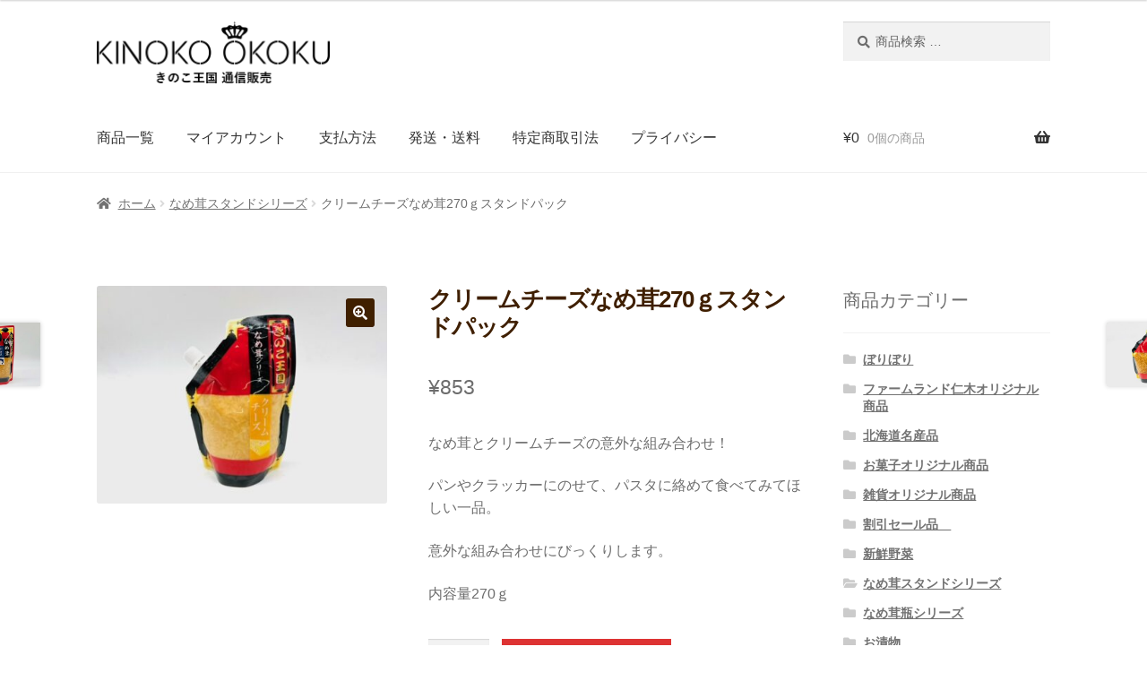

--- FILE ---
content_type: text/html; charset=UTF-8
request_url: https://kinoko-oukoku.net/product/%E3%82%AF%E3%83%AA%E3%83%BC%E3%83%A0%E3%83%81%E3%83%BC%E3%82%BA%E3%81%AA%E3%82%81%E8%8C%B8270%EF%BD%87%E3%82%B9%E3%82%BF%E3%83%B3%E3%83%89%E3%83%91%E3%83%83%E3%82%AF/
body_size: 15033
content:
<!doctype html>
<html lang="ja">
<head>
<meta charset="UTF-8">
<meta name="viewport" content="width=device-width, initial-scale=1, maximum-scale=2.0">
<link rel="icon" type="image/png" href="/favicon.png">
<title>クリームチーズなめ茸270ｇスタンドパック &#8211; きのこ王国 通信販売</title>
<meta name='robots' content='max-image-preview:large' />
<link rel='dns-prefetch' href='//fonts.googleapis.com' />
<link rel='dns-prefetch' href='//s.w.org' />
<link rel="alternate" type="application/rss+xml" title="きのこ王国 通信販売 &raquo; フィード" href="https://kinoko-oukoku.net/feed/" />
<link rel="alternate" type="application/rss+xml" title="きのこ王国 通信販売 &raquo; コメントフィード" href="https://kinoko-oukoku.net/comments/feed/" />
<script>
window._wpemojiSettings = {"baseUrl":"https:\/\/s.w.org\/images\/core\/emoji\/13.1.0\/72x72\/","ext":".png","svgUrl":"https:\/\/s.w.org\/images\/core\/emoji\/13.1.0\/svg\/","svgExt":".svg","source":{"concatemoji":"https:\/\/kinoko-oukoku.net\/wp-includes\/js\/wp-emoji-release.min.js?ver=5.9.10"}};
/*! This file is auto-generated */
!function(e,a,t){var n,r,o,i=a.createElement("canvas"),p=i.getContext&&i.getContext("2d");function s(e,t){var a=String.fromCharCode;p.clearRect(0,0,i.width,i.height),p.fillText(a.apply(this,e),0,0);e=i.toDataURL();return p.clearRect(0,0,i.width,i.height),p.fillText(a.apply(this,t),0,0),e===i.toDataURL()}function c(e){var t=a.createElement("script");t.src=e,t.defer=t.type="text/javascript",a.getElementsByTagName("head")[0].appendChild(t)}for(o=Array("flag","emoji"),t.supports={everything:!0,everythingExceptFlag:!0},r=0;r<o.length;r++)t.supports[o[r]]=function(e){if(!p||!p.fillText)return!1;switch(p.textBaseline="top",p.font="600 32px Arial",e){case"flag":return s([127987,65039,8205,9895,65039],[127987,65039,8203,9895,65039])?!1:!s([55356,56826,55356,56819],[55356,56826,8203,55356,56819])&&!s([55356,57332,56128,56423,56128,56418,56128,56421,56128,56430,56128,56423,56128,56447],[55356,57332,8203,56128,56423,8203,56128,56418,8203,56128,56421,8203,56128,56430,8203,56128,56423,8203,56128,56447]);case"emoji":return!s([10084,65039,8205,55357,56613],[10084,65039,8203,55357,56613])}return!1}(o[r]),t.supports.everything=t.supports.everything&&t.supports[o[r]],"flag"!==o[r]&&(t.supports.everythingExceptFlag=t.supports.everythingExceptFlag&&t.supports[o[r]]);t.supports.everythingExceptFlag=t.supports.everythingExceptFlag&&!t.supports.flag,t.DOMReady=!1,t.readyCallback=function(){t.DOMReady=!0},t.supports.everything||(n=function(){t.readyCallback()},a.addEventListener?(a.addEventListener("DOMContentLoaded",n,!1),e.addEventListener("load",n,!1)):(e.attachEvent("onload",n),a.attachEvent("onreadystatechange",function(){"complete"===a.readyState&&t.readyCallback()})),(n=t.source||{}).concatemoji?c(n.concatemoji):n.wpemoji&&n.twemoji&&(c(n.twemoji),c(n.wpemoji)))}(window,document,window._wpemojiSettings);
</script>
<style>
img.wp-smiley,
img.emoji {
	display: inline !important;
	border: none !important;
	box-shadow: none !important;
	height: 1em !important;
	width: 1em !important;
	margin: 0 0.07em !important;
	vertical-align: -0.1em !important;
	background: none !important;
	padding: 0 !important;
}
</style>
	<link rel='stylesheet' id='wp-block-library-css'  href='https://kinoko-oukoku.net/wp-includes/css/dist/block-library/style.min.css?ver=5.9.10' media='all' />
<style id='wp-block-library-theme-inline-css'>
.wp-block-audio figcaption{color:#555;font-size:13px;text-align:center}.is-dark-theme .wp-block-audio figcaption{color:hsla(0,0%,100%,.65)}.wp-block-code>code{font-family:Menlo,Consolas,monaco,monospace;color:#1e1e1e;padding:.8em 1em;border:1px solid #ddd;border-radius:4px}.wp-block-embed figcaption{color:#555;font-size:13px;text-align:center}.is-dark-theme .wp-block-embed figcaption{color:hsla(0,0%,100%,.65)}.blocks-gallery-caption{color:#555;font-size:13px;text-align:center}.is-dark-theme .blocks-gallery-caption{color:hsla(0,0%,100%,.65)}.wp-block-image figcaption{color:#555;font-size:13px;text-align:center}.is-dark-theme .wp-block-image figcaption{color:hsla(0,0%,100%,.65)}.wp-block-pullquote{border-top:4px solid;border-bottom:4px solid;margin-bottom:1.75em;color:currentColor}.wp-block-pullquote__citation,.wp-block-pullquote cite,.wp-block-pullquote footer{color:currentColor;text-transform:uppercase;font-size:.8125em;font-style:normal}.wp-block-quote{border-left:.25em solid;margin:0 0 1.75em;padding-left:1em}.wp-block-quote cite,.wp-block-quote footer{color:currentColor;font-size:.8125em;position:relative;font-style:normal}.wp-block-quote.has-text-align-right{border-left:none;border-right:.25em solid;padding-left:0;padding-right:1em}.wp-block-quote.has-text-align-center{border:none;padding-left:0}.wp-block-quote.is-large,.wp-block-quote.is-style-large,.wp-block-quote.is-style-plain{border:none}.wp-block-search .wp-block-search__label{font-weight:700}.wp-block-group:where(.has-background){padding:1.25em 2.375em}.wp-block-separator{border:none;border-bottom:2px solid;margin-left:auto;margin-right:auto;opacity:.4}.wp-block-separator:not(.is-style-wide):not(.is-style-dots){width:100px}.wp-block-separator.has-background:not(.is-style-dots){border-bottom:none;height:1px}.wp-block-separator.has-background:not(.is-style-wide):not(.is-style-dots){height:2px}.wp-block-table thead{border-bottom:3px solid}.wp-block-table tfoot{border-top:3px solid}.wp-block-table td,.wp-block-table th{padding:.5em;border:1px solid;word-break:normal}.wp-block-table figcaption{color:#555;font-size:13px;text-align:center}.is-dark-theme .wp-block-table figcaption{color:hsla(0,0%,100%,.65)}.wp-block-video figcaption{color:#555;font-size:13px;text-align:center}.is-dark-theme .wp-block-video figcaption{color:hsla(0,0%,100%,.65)}.wp-block-template-part.has-background{padding:1.25em 2.375em;margin-top:0;margin-bottom:0}
</style>
<link rel='stylesheet' id='wc-block-vendors-style-css'  href='https://kinoko-oukoku.net/wp-content/plugins/woocommerce/packages/woocommerce-blocks/build/vendors-style.css?ver=4.0.0' media='all' />
<link rel='stylesheet' id='wc-block-style-css'  href='https://kinoko-oukoku.net/wp-content/plugins/woocommerce/packages/woocommerce-blocks/build/style.css?ver=4.0.0' media='all' />
<link rel='stylesheet' id='storefront-gutenberg-blocks-css'  href='https://kinoko-oukoku.net/wp-content/themes/kinoko_shop/assets/css/base/gutenberg-blocks.css?ver=3.5.0' media='all' />
<style id='storefront-gutenberg-blocks-inline-css'>

				.wp-block-button__link:not(.has-text-color) {
					color: #ffffff;
				}

				.wp-block-button__link:not(.has-text-color):hover,
				.wp-block-button__link:not(.has-text-color):focus,
				.wp-block-button__link:not(.has-text-color):active {
					color: #ffffff;
				}

				.wp-block-button__link:not(.has-background) {
					background-color: #402000;
				}

				.wp-block-button__link:not(.has-background):hover,
				.wp-block-button__link:not(.has-background):focus,
				.wp-block-button__link:not(.has-background):active {
					border-color: #270700;
					background-color: #270700;
				}

				.wp-block-quote footer,
				.wp-block-quote cite,
				.wp-block-quote__citation {
					color: #6d6d6d;
				}

				.wp-block-pullquote cite,
				.wp-block-pullquote footer,
				.wp-block-pullquote__citation {
					color: #6d6d6d;
				}

				.wp-block-image figcaption {
					color: #6d6d6d;
				}

				.wp-block-separator.is-style-dots::before {
					color: #3f1f00;
				}

				.wp-block-file a.wp-block-file__button {
					color: #ffffff;
					background-color: #402000;
					border-color: #402000;
				}

				.wp-block-file a.wp-block-file__button:hover,
				.wp-block-file a.wp-block-file__button:focus,
				.wp-block-file a.wp-block-file__button:active {
					color: #ffffff;
					background-color: #270700;
				}

				.wp-block-code,
				.wp-block-preformatted pre {
					color: #6d6d6d;
				}

				.wp-block-table:not( .has-background ):not( .is-style-stripes ) tbody tr:nth-child(2n) td {
					background-color: #fdfdfd;
				}

				.wp-block-cover .wp-block-cover__inner-container h1:not(.has-text-color),
				.wp-block-cover .wp-block-cover__inner-container h2:not(.has-text-color),
				.wp-block-cover .wp-block-cover__inner-container h3:not(.has-text-color),
				.wp-block-cover .wp-block-cover__inner-container h4:not(.has-text-color),
				.wp-block-cover .wp-block-cover__inner-container h5:not(.has-text-color),
				.wp-block-cover .wp-block-cover__inner-container h6:not(.has-text-color) {
					color: #000000;
				}

				.wc-block-components-price-slider__range-input-progress,
				.rtl .wc-block-components-price-slider__range-input-progress {
					--range-color: #3f1f00;
				}

				/* Target only IE11 */
				@media all and (-ms-high-contrast: none), (-ms-high-contrast: active) {
					.wc-block-components-price-slider__range-input-progress {
						background: #3f1f00;
					}
				}

				.wc-block-components-button:not(.is-link) {
					background-color: #dd3333;
					color: #ffffff;
				}

				.wc-block-components-button:not(.is-link):hover,
				.wc-block-components-button:not(.is-link):focus,
				.wc-block-components-button:not(.is-link):active {
					background-color: #c41a1a;
					color: #ffffff;
				}

				.wc-block-components-button:not(.is-link):disabled {
					background-color: #dd3333;
					color: #ffffff;
				}

				.wc-block-cart__submit-container {
					background-color: #ffffff;
				}

				.wc-block-cart__submit-container::before {
					color: rgba(220,220,220,0.5);
				}

				.wc-block-components-order-summary-item__quantity {
					background-color: #ffffff;
					border-color: #6d6d6d;
					box-shadow: 0 0 0 2px #ffffff;
					color: #6d6d6d;
				}
			
</style>
<style id='global-styles-inline-css'>
body{--wp--preset--color--black: #000000;--wp--preset--color--cyan-bluish-gray: #abb8c3;--wp--preset--color--white: #ffffff;--wp--preset--color--pale-pink: #f78da7;--wp--preset--color--vivid-red: #cf2e2e;--wp--preset--color--luminous-vivid-orange: #ff6900;--wp--preset--color--luminous-vivid-amber: #fcb900;--wp--preset--color--light-green-cyan: #7bdcb5;--wp--preset--color--vivid-green-cyan: #00d084;--wp--preset--color--pale-cyan-blue: #8ed1fc;--wp--preset--color--vivid-cyan-blue: #0693e3;--wp--preset--color--vivid-purple: #9b51e0;--wp--preset--gradient--vivid-cyan-blue-to-vivid-purple: linear-gradient(135deg,rgba(6,147,227,1) 0%,rgb(155,81,224) 100%);--wp--preset--gradient--light-green-cyan-to-vivid-green-cyan: linear-gradient(135deg,rgb(122,220,180) 0%,rgb(0,208,130) 100%);--wp--preset--gradient--luminous-vivid-amber-to-luminous-vivid-orange: linear-gradient(135deg,rgba(252,185,0,1) 0%,rgba(255,105,0,1) 100%);--wp--preset--gradient--luminous-vivid-orange-to-vivid-red: linear-gradient(135deg,rgba(255,105,0,1) 0%,rgb(207,46,46) 100%);--wp--preset--gradient--very-light-gray-to-cyan-bluish-gray: linear-gradient(135deg,rgb(238,238,238) 0%,rgb(169,184,195) 100%);--wp--preset--gradient--cool-to-warm-spectrum: linear-gradient(135deg,rgb(74,234,220) 0%,rgb(151,120,209) 20%,rgb(207,42,186) 40%,rgb(238,44,130) 60%,rgb(251,105,98) 80%,rgb(254,248,76) 100%);--wp--preset--gradient--blush-light-purple: linear-gradient(135deg,rgb(255,206,236) 0%,rgb(152,150,240) 100%);--wp--preset--gradient--blush-bordeaux: linear-gradient(135deg,rgb(254,205,165) 0%,rgb(254,45,45) 50%,rgb(107,0,62) 100%);--wp--preset--gradient--luminous-dusk: linear-gradient(135deg,rgb(255,203,112) 0%,rgb(199,81,192) 50%,rgb(65,88,208) 100%);--wp--preset--gradient--pale-ocean: linear-gradient(135deg,rgb(255,245,203) 0%,rgb(182,227,212) 50%,rgb(51,167,181) 100%);--wp--preset--gradient--electric-grass: linear-gradient(135deg,rgb(202,248,128) 0%,rgb(113,206,126) 100%);--wp--preset--gradient--midnight: linear-gradient(135deg,rgb(2,3,129) 0%,rgb(40,116,252) 100%);--wp--preset--duotone--dark-grayscale: url('#wp-duotone-dark-grayscale');--wp--preset--duotone--grayscale: url('#wp-duotone-grayscale');--wp--preset--duotone--purple-yellow: url('#wp-duotone-purple-yellow');--wp--preset--duotone--blue-red: url('#wp-duotone-blue-red');--wp--preset--duotone--midnight: url('#wp-duotone-midnight');--wp--preset--duotone--magenta-yellow: url('#wp-duotone-magenta-yellow');--wp--preset--duotone--purple-green: url('#wp-duotone-purple-green');--wp--preset--duotone--blue-orange: url('#wp-duotone-blue-orange');--wp--preset--font-size--small: 14px;--wp--preset--font-size--medium: 23px;--wp--preset--font-size--large: 26px;--wp--preset--font-size--x-large: 42px;--wp--preset--font-size--normal: 16px;--wp--preset--font-size--huge: 37px;}.has-black-color{color: var(--wp--preset--color--black) !important;}.has-cyan-bluish-gray-color{color: var(--wp--preset--color--cyan-bluish-gray) !important;}.has-white-color{color: var(--wp--preset--color--white) !important;}.has-pale-pink-color{color: var(--wp--preset--color--pale-pink) !important;}.has-vivid-red-color{color: var(--wp--preset--color--vivid-red) !important;}.has-luminous-vivid-orange-color{color: var(--wp--preset--color--luminous-vivid-orange) !important;}.has-luminous-vivid-amber-color{color: var(--wp--preset--color--luminous-vivid-amber) !important;}.has-light-green-cyan-color{color: var(--wp--preset--color--light-green-cyan) !important;}.has-vivid-green-cyan-color{color: var(--wp--preset--color--vivid-green-cyan) !important;}.has-pale-cyan-blue-color{color: var(--wp--preset--color--pale-cyan-blue) !important;}.has-vivid-cyan-blue-color{color: var(--wp--preset--color--vivid-cyan-blue) !important;}.has-vivid-purple-color{color: var(--wp--preset--color--vivid-purple) !important;}.has-black-background-color{background-color: var(--wp--preset--color--black) !important;}.has-cyan-bluish-gray-background-color{background-color: var(--wp--preset--color--cyan-bluish-gray) !important;}.has-white-background-color{background-color: var(--wp--preset--color--white) !important;}.has-pale-pink-background-color{background-color: var(--wp--preset--color--pale-pink) !important;}.has-vivid-red-background-color{background-color: var(--wp--preset--color--vivid-red) !important;}.has-luminous-vivid-orange-background-color{background-color: var(--wp--preset--color--luminous-vivid-orange) !important;}.has-luminous-vivid-amber-background-color{background-color: var(--wp--preset--color--luminous-vivid-amber) !important;}.has-light-green-cyan-background-color{background-color: var(--wp--preset--color--light-green-cyan) !important;}.has-vivid-green-cyan-background-color{background-color: var(--wp--preset--color--vivid-green-cyan) !important;}.has-pale-cyan-blue-background-color{background-color: var(--wp--preset--color--pale-cyan-blue) !important;}.has-vivid-cyan-blue-background-color{background-color: var(--wp--preset--color--vivid-cyan-blue) !important;}.has-vivid-purple-background-color{background-color: var(--wp--preset--color--vivid-purple) !important;}.has-black-border-color{border-color: var(--wp--preset--color--black) !important;}.has-cyan-bluish-gray-border-color{border-color: var(--wp--preset--color--cyan-bluish-gray) !important;}.has-white-border-color{border-color: var(--wp--preset--color--white) !important;}.has-pale-pink-border-color{border-color: var(--wp--preset--color--pale-pink) !important;}.has-vivid-red-border-color{border-color: var(--wp--preset--color--vivid-red) !important;}.has-luminous-vivid-orange-border-color{border-color: var(--wp--preset--color--luminous-vivid-orange) !important;}.has-luminous-vivid-amber-border-color{border-color: var(--wp--preset--color--luminous-vivid-amber) !important;}.has-light-green-cyan-border-color{border-color: var(--wp--preset--color--light-green-cyan) !important;}.has-vivid-green-cyan-border-color{border-color: var(--wp--preset--color--vivid-green-cyan) !important;}.has-pale-cyan-blue-border-color{border-color: var(--wp--preset--color--pale-cyan-blue) !important;}.has-vivid-cyan-blue-border-color{border-color: var(--wp--preset--color--vivid-cyan-blue) !important;}.has-vivid-purple-border-color{border-color: var(--wp--preset--color--vivid-purple) !important;}.has-vivid-cyan-blue-to-vivid-purple-gradient-background{background: var(--wp--preset--gradient--vivid-cyan-blue-to-vivid-purple) !important;}.has-light-green-cyan-to-vivid-green-cyan-gradient-background{background: var(--wp--preset--gradient--light-green-cyan-to-vivid-green-cyan) !important;}.has-luminous-vivid-amber-to-luminous-vivid-orange-gradient-background{background: var(--wp--preset--gradient--luminous-vivid-amber-to-luminous-vivid-orange) !important;}.has-luminous-vivid-orange-to-vivid-red-gradient-background{background: var(--wp--preset--gradient--luminous-vivid-orange-to-vivid-red) !important;}.has-very-light-gray-to-cyan-bluish-gray-gradient-background{background: var(--wp--preset--gradient--very-light-gray-to-cyan-bluish-gray) !important;}.has-cool-to-warm-spectrum-gradient-background{background: var(--wp--preset--gradient--cool-to-warm-spectrum) !important;}.has-blush-light-purple-gradient-background{background: var(--wp--preset--gradient--blush-light-purple) !important;}.has-blush-bordeaux-gradient-background{background: var(--wp--preset--gradient--blush-bordeaux) !important;}.has-luminous-dusk-gradient-background{background: var(--wp--preset--gradient--luminous-dusk) !important;}.has-pale-ocean-gradient-background{background: var(--wp--preset--gradient--pale-ocean) !important;}.has-electric-grass-gradient-background{background: var(--wp--preset--gradient--electric-grass) !important;}.has-midnight-gradient-background{background: var(--wp--preset--gradient--midnight) !important;}.has-small-font-size{font-size: var(--wp--preset--font-size--small) !important;}.has-medium-font-size{font-size: var(--wp--preset--font-size--medium) !important;}.has-large-font-size{font-size: var(--wp--preset--font-size--large) !important;}.has-x-large-font-size{font-size: var(--wp--preset--font-size--x-large) !important;}
</style>
<link rel='stylesheet' id='contact-form-7-css'  href='https://kinoko-oukoku.net/wp-content/plugins/contact-form-7/includes/css/styles.css?ver=5.5.2' media='all' />
<link rel='stylesheet' id='photoswipe-css'  href='https://kinoko-oukoku.net/wp-content/plugins/woocommerce/assets/css/photoswipe/photoswipe.min.css?ver=4.9.0' media='all' />
<link rel='stylesheet' id='photoswipe-default-skin-css'  href='https://kinoko-oukoku.net/wp-content/plugins/woocommerce/assets/css/photoswipe/default-skin/default-skin.min.css?ver=4.9.0' media='all' />
<style id='woocommerce-inline-inline-css'>
.woocommerce form .form-row .required { visibility: visible; }
</style>
<link rel='stylesheet' id='wc-gateway-linepay-smart-payment-buttons-css'  href='https://kinoko-oukoku.net/wp-content/plugins/woocommerce-for-japan/assets/css/linepay_button.css?ver=5.9.10' media='all' />
<link rel='stylesheet' id='storefront-style-css'  href='https://kinoko-oukoku.net/wp-content/themes/kinoko_shop/style.css?ver=3.5.0' media='all' />
<style id='storefront-style-inline-css'>

			.main-navigation ul li a,
			.site-title a,
			ul.menu li a,
			.site-branding h1 a,
			button.menu-toggle,
			button.menu-toggle:hover,
			.handheld-navigation .dropdown-toggle {
				color: #333333;
			}

			button.menu-toggle,
			button.menu-toggle:hover {
				border-color: #333333;
			}

			.main-navigation ul li a:hover,
			.main-navigation ul li:hover > a,
			.site-title a:hover,
			.site-header ul.menu li.current-menu-item > a {
				color: #747474;
			}

			table:not( .has-background ) th {
				background-color: #f8f8f8;
			}

			table:not( .has-background ) tbody td {
				background-color: #fdfdfd;
			}

			table:not( .has-background ) tbody tr:nth-child(2n) td,
			fieldset,
			fieldset legend {
				background-color: #fbfbfb;
			}

			.site-header,
			.secondary-navigation ul ul,
			.main-navigation ul.menu > li.menu-item-has-children:after,
			.secondary-navigation ul.menu ul,
			.storefront-handheld-footer-bar,
			.storefront-handheld-footer-bar ul li > a,
			.storefront-handheld-footer-bar ul li.search .site-search,
			button.menu-toggle,
			button.menu-toggle:hover {
				background-color: #ffffff;
			}

			p.site-description,
			.site-header,
			.storefront-handheld-footer-bar {
				color: #404040;
			}

			button.menu-toggle:after,
			button.menu-toggle:before,
			button.menu-toggle span:before {
				background-color: #333333;
			}

			h1, h2, h3, h4, h5, h6, .wc-block-grid__product-title {
				color: #3f1f00;
			}

			.widget h1 {
				border-bottom-color: #3f1f00;
			}

			body,
			.secondary-navigation a {
				color: #6d6d6d;
			}

			.widget-area .widget a,
			.hentry .entry-header .posted-on a,
			.hentry .entry-header .post-author a,
			.hentry .entry-header .post-comments a,
			.hentry .entry-header .byline a {
				color: #727272;
			}

			a {
				color: #3f1f00;
			}

			a:focus,
			button:focus,
			.button.alt:focus,
			input:focus,
			textarea:focus,
			input[type="button"]:focus,
			input[type="reset"]:focus,
			input[type="submit"]:focus,
			input[type="email"]:focus,
			input[type="tel"]:focus,
			input[type="url"]:focus,
			input[type="password"]:focus,
			input[type="search"]:focus {
				outline-color: #3f1f00;
			}

			button, input[type="button"], input[type="reset"], input[type="submit"], .button, .widget a.button {
				background-color: #402000;
				border-color: #402000;
				color: #ffffff;
			}

			button:hover, input[type="button"]:hover, input[type="reset"]:hover, input[type="submit"]:hover, .button:hover, .widget a.button:hover {
				background-color: #270700;
				border-color: #270700;
				color: #ffffff;
			}

			button.alt, input[type="button"].alt, input[type="reset"].alt, input[type="submit"].alt, .button.alt, .widget-area .widget a.button.alt {
				background-color: #dd3333;
				border-color: #dd3333;
				color: #ffffff;
			}

			button.alt:hover, input[type="button"].alt:hover, input[type="reset"].alt:hover, input[type="submit"].alt:hover, .button.alt:hover, .widget-area .widget a.button.alt:hover {
				background-color: #c41a1a;
				border-color: #c41a1a;
				color: #ffffff;
			}

			.pagination .page-numbers li .page-numbers.current {
				background-color: #e6e6e6;
				color: #636363;
			}

			#comments .comment-list .comment-content .comment-text {
				background-color: #f8f8f8;
			}

			.site-footer {
				background-color: #402000;
				color: #ffffff;
			}

			.site-footer a:not(.button):not(.components-button) {
				color: #ffffff;
			}

			.site-footer .storefront-handheld-footer-bar a:not(.button):not(.components-button) {
				color: #333333;
			}

			.site-footer h1, .site-footer h2, .site-footer h3, .site-footer h4, .site-footer h5, .site-footer h6, .site-footer .widget .widget-title, .site-footer .widget .widgettitle {
				color: #ffffff;
			}

			.page-template-template-homepage.has-post-thumbnail .type-page.has-post-thumbnail .entry-title {
				color: #000000;
			}

			.page-template-template-homepage.has-post-thumbnail .type-page.has-post-thumbnail .entry-content {
				color: #000000;
			}

			@media screen and ( min-width: 768px ) {
				.secondary-navigation ul.menu a:hover {
					color: #595959;
				}

				.secondary-navigation ul.menu a {
					color: #404040;
				}

				.main-navigation ul.menu ul.sub-menu,
				.main-navigation ul.nav-menu ul.children {
					background-color: #f0f0f0;
				}

				.site-header {
					border-bottom-color: #f0f0f0;
				}
			}
</style>
<link rel='stylesheet' id='storefront-icons-css'  href='https://kinoko-oukoku.net/wp-content/themes/kinoko_shop/assets/css/base/icons.css?ver=3.5.0' media='all' />
<link rel='stylesheet' id='storefront-fonts-css'  href='https://fonts.googleapis.com/css?family=Source+Sans+Pro%3A400%2C300%2C300italic%2C400italic%2C600%2C700%2C900&#038;subset=latin%2Clatin-ext&#038;ver=3.5.0' media='all' />
<link rel='stylesheet' id='storefront-woocommerce-style-css'  href='https://kinoko-oukoku.net/wp-content/themes/kinoko_shop/assets/css/woocommerce/woocommerce.css?ver=3.5.0' media='all' />
<style id='storefront-woocommerce-style-inline-css'>

			a.cart-contents,
			.site-header-cart .widget_shopping_cart a {
				color: #333333;
			}

			a.cart-contents:hover,
			.site-header-cart .widget_shopping_cart a:hover,
			.site-header-cart:hover > li > a {
				color: #747474;
			}

			table.cart td.product-remove,
			table.cart td.actions {
				border-top-color: #ffffff;
			}

			.storefront-handheld-footer-bar ul li.cart .count {
				background-color: #333333;
				color: #ffffff;
				border-color: #ffffff;
			}

			.woocommerce-tabs ul.tabs li.active a,
			ul.products li.product .price,
			.onsale,
			.wc-block-grid__product-onsale,
			.widget_search form:before,
			.widget_product_search form:before {
				color: #6d6d6d;
			}

			.woocommerce-breadcrumb a,
			a.woocommerce-review-link,
			.product_meta a {
				color: #727272;
			}

			.wc-block-grid__product-onsale,
			.onsale {
				border-color: #6d6d6d;
			}

			.star-rating span:before,
			.quantity .plus, .quantity .minus,
			p.stars a:hover:after,
			p.stars a:after,
			.star-rating span:before,
			#payment .payment_methods li input[type=radio]:first-child:checked+label:before {
				color: #3f1f00;
			}

			.widget_price_filter .ui-slider .ui-slider-range,
			.widget_price_filter .ui-slider .ui-slider-handle {
				background-color: #3f1f00;
			}

			.order_details {
				background-color: #f8f8f8;
			}

			.order_details > li {
				border-bottom: 1px dotted #e3e3e3;
			}

			.order_details:before,
			.order_details:after {
				background: -webkit-linear-gradient(transparent 0,transparent 0),-webkit-linear-gradient(135deg,#f8f8f8 33.33%,transparent 33.33%),-webkit-linear-gradient(45deg,#f8f8f8 33.33%,transparent 33.33%)
			}

			#order_review {
				background-color: #ffffff;
			}

			#payment .payment_methods > li .payment_box,
			#payment .place-order {
				background-color: #fafafa;
			}

			#payment .payment_methods > li:not(.woocommerce-notice) {
				background-color: #f5f5f5;
			}

			#payment .payment_methods > li:not(.woocommerce-notice):hover {
				background-color: #f0f0f0;
			}

			.woocommerce-pagination .page-numbers li .page-numbers.current {
				background-color: #e6e6e6;
				color: #636363;
			}

			.wc-block-grid__product-onsale,
			.onsale,
			.woocommerce-pagination .page-numbers li .page-numbers:not(.current) {
				color: #6d6d6d;
			}

			p.stars a:before,
			p.stars a:hover~a:before,
			p.stars.selected a.active~a:before {
				color: #6d6d6d;
			}

			p.stars.selected a.active:before,
			p.stars:hover a:before,
			p.stars.selected a:not(.active):before,
			p.stars.selected a.active:before {
				color: #3f1f00;
			}

			.single-product div.product .woocommerce-product-gallery .woocommerce-product-gallery__trigger {
				background-color: #402000;
				color: #ffffff;
			}

			.single-product div.product .woocommerce-product-gallery .woocommerce-product-gallery__trigger:hover {
				background-color: #270700;
				border-color: #270700;
				color: #ffffff;
			}

			.button.added_to_cart:focus,
			.button.wc-forward:focus {
				outline-color: #3f1f00;
			}

			.added_to_cart,
			.site-header-cart .widget_shopping_cart a.button,
			.wc-block-grid__products .wc-block-grid__product .wp-block-button__link {
				background-color: #402000;
				border-color: #402000;
				color: #ffffff;
			}

			.added_to_cart:hover,
			.site-header-cart .widget_shopping_cart a.button:hover,
			.wc-block-grid__products .wc-block-grid__product .wp-block-button__link:hover {
				background-color: #270700;
				border-color: #270700;
				color: #ffffff;
			}

			.added_to_cart.alt, .added_to_cart, .widget a.button.checkout {
				background-color: #dd3333;
				border-color: #dd3333;
				color: #ffffff;
			}

			.added_to_cart.alt:hover, .added_to_cart:hover, .widget a.button.checkout:hover {
				background-color: #c41a1a;
				border-color: #c41a1a;
				color: #ffffff;
			}

			.button.loading {
				color: #402000;
			}

			.button.loading:hover {
				background-color: #402000;
			}

			.button.loading:after {
				color: #ffffff;
			}

			@media screen and ( min-width: 768px ) {
				.site-header-cart .widget_shopping_cart,
				.site-header .product_list_widget li .quantity {
					color: #404040;
				}

				.site-header-cart .widget_shopping_cart .buttons,
				.site-header-cart .widget_shopping_cart .total {
					background-color: #f5f5f5;
				}

				.site-header-cart .widget_shopping_cart {
					background-color: #f0f0f0;
				}
			}
				.storefront-product-pagination a {
					color: #6d6d6d;
					background-color: #ffffff;
				}
				.storefront-sticky-add-to-cart {
					color: #6d6d6d;
					background-color: #ffffff;
				}

				.storefront-sticky-add-to-cart a:not(.button) {
					color: #333333;
				}
</style>
<script src='https://kinoko-oukoku.net/wp-includes/js/jquery/jquery.min.js?ver=3.6.0' id='jquery-core-js'></script>
<script src='https://kinoko-oukoku.net/wp-includes/js/jquery/jquery-migrate.min.js?ver=3.3.2' id='jquery-migrate-js'></script>
<script id='cf7pp-redirect_method-js-extra'>
var ajax_object_cf7pp = {"ajax_url":"https:\/\/kinoko-oukoku.net\/wp-admin\/admin-ajax.php","forms":"[\"926|stripe\",\"908|stripe\",\"866|stripe\",\"833|stripe\",\"825|paypal\",\"787|stripe\"]","path_paypal":"https:\/\/kinoko-oukoku.net\/?cf7pp_paypal_redirect=","path_stripe":"https:\/\/kinoko-oukoku.net\/?cf7pp_stripe_redirect=","method":"1"};
</script>
<script src='https://kinoko-oukoku.net/wp-content/plugins/contact-form-7-paypal-add-on/assets/js/redirect_method.js?ver=1.8.3' id='cf7pp-redirect_method-js'></script>
<link rel="https://api.w.org/" href="https://kinoko-oukoku.net/wp-json/" /><link rel="alternate" type="application/json" href="https://kinoko-oukoku.net/wp-json/wp/v2/product/3734" /><link rel="EditURI" type="application/rsd+xml" title="RSD" href="https://kinoko-oukoku.net/xmlrpc.php?rsd" />
<link rel="wlwmanifest" type="application/wlwmanifest+xml" href="https://kinoko-oukoku.net/wp-includes/wlwmanifest.xml" /> 
<meta name="generator" content="WordPress 5.9.10" />
<meta name="generator" content="WooCommerce 4.9.0" />
<link rel="canonical" href="https://kinoko-oukoku.net/product/%e3%82%af%e3%83%aa%e3%83%bc%e3%83%a0%e3%83%81%e3%83%bc%e3%82%ba%e3%81%aa%e3%82%81%e8%8c%b8270%ef%bd%87%e3%82%b9%e3%82%bf%e3%83%b3%e3%83%89%e3%83%91%e3%83%83%e3%82%af/" />
<link rel='shortlink' href='https://kinoko-oukoku.net/?p=3734' />
<link rel="alternate" type="application/json+oembed" href="https://kinoko-oukoku.net/wp-json/oembed/1.0/embed?url=https%3A%2F%2Fkinoko-oukoku.net%2Fproduct%2F%25e3%2582%25af%25e3%2583%25aa%25e3%2583%25bc%25e3%2583%25a0%25e3%2583%2581%25e3%2583%25bc%25e3%2582%25ba%25e3%2581%25aa%25e3%2582%2581%25e8%258c%25b8270%25ef%25bd%2587%25e3%2582%25b9%25e3%2582%25bf%25e3%2583%25b3%25e3%2583%2589%25e3%2583%2591%25e3%2583%2583%25e3%2582%25af%2F" />
<link rel="alternate" type="text/xml+oembed" href="https://kinoko-oukoku.net/wp-json/oembed/1.0/embed?url=https%3A%2F%2Fkinoko-oukoku.net%2Fproduct%2F%25e3%2582%25af%25e3%2583%25aa%25e3%2583%25bc%25e3%2583%25a0%25e3%2583%2581%25e3%2583%25bc%25e3%2582%25ba%25e3%2581%25aa%25e3%2582%2581%25e8%258c%25b8270%25ef%25bd%2587%25e3%2582%25b9%25e3%2582%25bf%25e3%2583%25b3%25e3%2583%2589%25e3%2583%2591%25e3%2583%2583%25e3%2582%25af%2F&#038;format=xml" />
	<noscript><style>.woocommerce-product-gallery{ opacity: 1 !important; }</style></noscript>
	
<link type="text/css" rel="stylesheet" href="https://kinoko-oukoku.net/wp-content/themes/kinoko_shop/custom.css">

<!-- Global site tag (gtag.js) - Google Analytics -->
<script async src="https://www.googletagmanager.com/gtag/js?id=UA-194791821-1"></script>
<script>
window.dataLayer = window.dataLayer || [];
function gtag(){dataLayer.push(arguments);}
gtag('js', new Date());
gtag('config', 'UA-194791821-1');
</script>

</head>

<body class="product-template-default single single-product postid-3734 wp-custom-logo wp-embed-responsive theme-kinoko_shop woocommerce woocommerce-page woocommerce-no-js storefront-align-wide right-sidebar woocommerce-active">

<svg xmlns="http://www.w3.org/2000/svg" viewBox="0 0 0 0" width="0" height="0" focusable="false" role="none" style="visibility: hidden; position: absolute; left: -9999px; overflow: hidden;" ><defs><filter id="wp-duotone-dark-grayscale"><feColorMatrix color-interpolation-filters="sRGB" type="matrix" values=" .299 .587 .114 0 0 .299 .587 .114 0 0 .299 .587 .114 0 0 .299 .587 .114 0 0 " /><feComponentTransfer color-interpolation-filters="sRGB" ><feFuncR type="table" tableValues="0 0.49803921568627" /><feFuncG type="table" tableValues="0 0.49803921568627" /><feFuncB type="table" tableValues="0 0.49803921568627" /><feFuncA type="table" tableValues="1 1" /></feComponentTransfer><feComposite in2="SourceGraphic" operator="in" /></filter></defs></svg><svg xmlns="http://www.w3.org/2000/svg" viewBox="0 0 0 0" width="0" height="0" focusable="false" role="none" style="visibility: hidden; position: absolute; left: -9999px; overflow: hidden;" ><defs><filter id="wp-duotone-grayscale"><feColorMatrix color-interpolation-filters="sRGB" type="matrix" values=" .299 .587 .114 0 0 .299 .587 .114 0 0 .299 .587 .114 0 0 .299 .587 .114 0 0 " /><feComponentTransfer color-interpolation-filters="sRGB" ><feFuncR type="table" tableValues="0 1" /><feFuncG type="table" tableValues="0 1" /><feFuncB type="table" tableValues="0 1" /><feFuncA type="table" tableValues="1 1" /></feComponentTransfer><feComposite in2="SourceGraphic" operator="in" /></filter></defs></svg><svg xmlns="http://www.w3.org/2000/svg" viewBox="0 0 0 0" width="0" height="0" focusable="false" role="none" style="visibility: hidden; position: absolute; left: -9999px; overflow: hidden;" ><defs><filter id="wp-duotone-purple-yellow"><feColorMatrix color-interpolation-filters="sRGB" type="matrix" values=" .299 .587 .114 0 0 .299 .587 .114 0 0 .299 .587 .114 0 0 .299 .587 .114 0 0 " /><feComponentTransfer color-interpolation-filters="sRGB" ><feFuncR type="table" tableValues="0.54901960784314 0.98823529411765" /><feFuncG type="table" tableValues="0 1" /><feFuncB type="table" tableValues="0.71764705882353 0.25490196078431" /><feFuncA type="table" tableValues="1 1" /></feComponentTransfer><feComposite in2="SourceGraphic" operator="in" /></filter></defs></svg><svg xmlns="http://www.w3.org/2000/svg" viewBox="0 0 0 0" width="0" height="0" focusable="false" role="none" style="visibility: hidden; position: absolute; left: -9999px; overflow: hidden;" ><defs><filter id="wp-duotone-blue-red"><feColorMatrix color-interpolation-filters="sRGB" type="matrix" values=" .299 .587 .114 0 0 .299 .587 .114 0 0 .299 .587 .114 0 0 .299 .587 .114 0 0 " /><feComponentTransfer color-interpolation-filters="sRGB" ><feFuncR type="table" tableValues="0 1" /><feFuncG type="table" tableValues="0 0.27843137254902" /><feFuncB type="table" tableValues="0.5921568627451 0.27843137254902" /><feFuncA type="table" tableValues="1 1" /></feComponentTransfer><feComposite in2="SourceGraphic" operator="in" /></filter></defs></svg><svg xmlns="http://www.w3.org/2000/svg" viewBox="0 0 0 0" width="0" height="0" focusable="false" role="none" style="visibility: hidden; position: absolute; left: -9999px; overflow: hidden;" ><defs><filter id="wp-duotone-midnight"><feColorMatrix color-interpolation-filters="sRGB" type="matrix" values=" .299 .587 .114 0 0 .299 .587 .114 0 0 .299 .587 .114 0 0 .299 .587 .114 0 0 " /><feComponentTransfer color-interpolation-filters="sRGB" ><feFuncR type="table" tableValues="0 0" /><feFuncG type="table" tableValues="0 0.64705882352941" /><feFuncB type="table" tableValues="0 1" /><feFuncA type="table" tableValues="1 1" /></feComponentTransfer><feComposite in2="SourceGraphic" operator="in" /></filter></defs></svg><svg xmlns="http://www.w3.org/2000/svg" viewBox="0 0 0 0" width="0" height="0" focusable="false" role="none" style="visibility: hidden; position: absolute; left: -9999px; overflow: hidden;" ><defs><filter id="wp-duotone-magenta-yellow"><feColorMatrix color-interpolation-filters="sRGB" type="matrix" values=" .299 .587 .114 0 0 .299 .587 .114 0 0 .299 .587 .114 0 0 .299 .587 .114 0 0 " /><feComponentTransfer color-interpolation-filters="sRGB" ><feFuncR type="table" tableValues="0.78039215686275 1" /><feFuncG type="table" tableValues="0 0.94901960784314" /><feFuncB type="table" tableValues="0.35294117647059 0.47058823529412" /><feFuncA type="table" tableValues="1 1" /></feComponentTransfer><feComposite in2="SourceGraphic" operator="in" /></filter></defs></svg><svg xmlns="http://www.w3.org/2000/svg" viewBox="0 0 0 0" width="0" height="0" focusable="false" role="none" style="visibility: hidden; position: absolute; left: -9999px; overflow: hidden;" ><defs><filter id="wp-duotone-purple-green"><feColorMatrix color-interpolation-filters="sRGB" type="matrix" values=" .299 .587 .114 0 0 .299 .587 .114 0 0 .299 .587 .114 0 0 .299 .587 .114 0 0 " /><feComponentTransfer color-interpolation-filters="sRGB" ><feFuncR type="table" tableValues="0.65098039215686 0.40392156862745" /><feFuncG type="table" tableValues="0 1" /><feFuncB type="table" tableValues="0.44705882352941 0.4" /><feFuncA type="table" tableValues="1 1" /></feComponentTransfer><feComposite in2="SourceGraphic" operator="in" /></filter></defs></svg><svg xmlns="http://www.w3.org/2000/svg" viewBox="0 0 0 0" width="0" height="0" focusable="false" role="none" style="visibility: hidden; position: absolute; left: -9999px; overflow: hidden;" ><defs><filter id="wp-duotone-blue-orange"><feColorMatrix color-interpolation-filters="sRGB" type="matrix" values=" .299 .587 .114 0 0 .299 .587 .114 0 0 .299 .587 .114 0 0 .299 .587 .114 0 0 " /><feComponentTransfer color-interpolation-filters="sRGB" ><feFuncR type="table" tableValues="0.098039215686275 1" /><feFuncG type="table" tableValues="0 0.66274509803922" /><feFuncB type="table" tableValues="0.84705882352941 0.41960784313725" /><feFuncA type="table" tableValues="1 1" /></feComponentTransfer><feComposite in2="SourceGraphic" operator="in" /></filter></defs></svg>

<div id="page" class="hfeed site">
	
	<header id="masthead" class="site-header" role="banner" style="">

		<div class="col-full">		<a class="skip-link screen-reader-text" href="#site-navigation">ナビゲーションへスキップ</a>
		<a class="skip-link screen-reader-text" href="#content">コンテンツへスキップ</a>
				<div class="site-branding">
			<a href="https://kinoko-oukoku.net/" class="custom-logo-link" rel="home"><img width="258" height="68" src="https://kinoko-oukoku.net/wp-content/uploads/2021/01/shop-logo-bk.png" class="custom-logo" alt="きのこ王国 通信販売" /></a>		</div>
					<div class="site-search">
				<div class="widget woocommerce widget_product_search"><form role="search" method="get" class="woocommerce-product-search" action="https://kinoko-oukoku.net/">
	<label class="screen-reader-text" for="woocommerce-product-search-field-0">検索対象:</label>
	<input type="search" id="woocommerce-product-search-field-0" class="search-field" placeholder="商品検索 &hellip;" value="" name="s" />
	<button type="submit" value="検索">検索</button>
	<input type="hidden" name="post_type" value="product" />
</form>
</div>			</div>
			</div><div class="storefront-primary-navigation"><div class="col-full">		<nav id="site-navigation" class="main-navigation" role="navigation" aria-label="メインナビゲーション">
		<button class="menu-toggle" aria-controls="site-navigation" aria-expanded="false"><span>メニュー</span></button>
			<div class="primary-navigation"><ul id="menu-%e3%83%98%e3%83%83%e3%83%80%e3%83%bc%e3%83%a1%e3%83%8b%e3%83%a5%e3%83%bc" class="menu"><li id="menu-item-103" class="menu-item menu-item-type-post_type menu-item-object-page current_page_parent menu-item-103"><a href="https://kinoko-oukoku.net/shop/">商品一覧</a></li>
<li id="menu-item-1667" class="menu-item menu-item-type-post_type menu-item-object-page menu-item-1667"><a href="https://kinoko-oukoku.net/my-account/">マイアカウント</a></li>
<li id="menu-item-162" class="menu-item menu-item-type-post_type menu-item-object-page menu-item-162"><a href="https://kinoko-oukoku.net/%e6%94%af%e6%89%95%e6%96%b9%e6%b3%95/">支払方法</a></li>
<li id="menu-item-160" class="menu-item menu-item-type-post_type menu-item-object-page menu-item-160"><a href="https://kinoko-oukoku.net/%e7%99%ba%e9%80%81%e3%83%bb%e9%80%81%e6%96%99/">発送・送料</a></li>
<li id="menu-item-161" class="menu-item menu-item-type-post_type menu-item-object-page menu-item-161"><a href="https://kinoko-oukoku.net/%e7%89%b9%e5%ae%9a%e5%95%86%e5%8f%96%e5%bc%95%e6%b3%95%e3%81%ab%e5%9f%ba%e3%81%a5%e3%81%8f%e8%a1%a8%e7%a4%ba/">特定商取引法</a></li>
<li id="menu-item-1027" class="menu-item menu-item-type-post_type menu-item-object-page menu-item-privacy-policy menu-item-1027"><a href="https://kinoko-oukoku.net/privacy-policy/">プライバシー</a></li>
</ul></div><div class="handheld-navigation"><ul id="menu-%e3%82%b9%e3%83%9e%e3%83%9b%e3%83%a1%e3%83%8b%e3%83%a5%e3%83%bc" class="menu"><li id="menu-item-169" class="menu-item menu-item-type-post_type menu-item-object-page current_page_parent menu-item-169"><a href="https://kinoko-oukoku.net/shop/">商品一覧</a></li>
<li id="menu-item-170" class="menu-item menu-item-type-post_type menu-item-object-page menu-item-170"><a href="https://kinoko-oukoku.net/%e6%94%af%e6%89%95%e6%96%b9%e6%b3%95/">支払方法</a></li>
<li id="menu-item-171" class="menu-item menu-item-type-post_type menu-item-object-page menu-item-171"><a href="https://kinoko-oukoku.net/%e7%99%ba%e9%80%81%e3%83%bb%e9%80%81%e6%96%99/">発送・送料</a></li>
<li id="menu-item-172" class="menu-item menu-item-type-post_type menu-item-object-page menu-item-172"><a href="https://kinoko-oukoku.net/%e7%89%b9%e5%ae%9a%e5%95%86%e5%8f%96%e5%bc%95%e6%b3%95%e3%81%ab%e5%9f%ba%e3%81%a5%e3%81%8f%e8%a1%a8%e7%a4%ba/">特定商取引法に基づく表示</a></li>
<li id="menu-item-1028" class="menu-item menu-item-type-post_type menu-item-object-page menu-item-privacy-policy menu-item-1028"><a href="https://kinoko-oukoku.net/privacy-policy/">プライバシーポリシー</a></li>
<li id="menu-item-173" class="menu-item menu-item-type-post_type menu-item-object-page menu-item-173"><a href="https://kinoko-oukoku.net/my-account/">マイアカウント</a></li>
<li id="menu-item-174" class="menu-item menu-item-type-post_type menu-item-object-page menu-item-174"><a href="https://kinoko-oukoku.net/cart/">カート</a></li>
<li id="menu-item-175" class="menu-item menu-item-type-post_type menu-item-object-page menu-item-175"><a href="https://kinoko-oukoku.net/checkout/">支払い</a></li>
</ul></div>		</nav><!-- #site-navigation -->
				<ul id="site-header-cart" class="site-header-cart menu">
			<li class="">
							<a class="cart-contents" href="https://kinoko-oukoku.net/cart/" title="お買い物カゴを表示">
								<span class="woocommerce-Price-amount amount"><span class="woocommerce-Price-currencySymbol">&yen;</span>0</span> <span class="count">0個の商品</span>
			</a>
					</li>
			<li>
				<div class="widget woocommerce widget_shopping_cart"><div class="widget_shopping_cart_content"></div></div>			</li>
		</ul>
			</div></div>
	</header><!-- #masthead -->

	<div class="storefront-breadcrumb"><div class="col-full"><nav class="woocommerce-breadcrumb"><a href="https://kinoko-oukoku.net">ホーム</a><span class="breadcrumb-separator"> / </span><a href="https://kinoko-oukoku.net/product-category/%e3%81%aa%e3%82%81%e8%8c%b8%e3%82%b9%e3%82%bf%e3%83%b3%e3%83%89%e3%82%b7%e3%83%aa%e3%83%bc%e3%82%ba/">なめ茸スタンドシリーズ</a><span class="breadcrumb-separator"> / </span>クリームチーズなめ茸270ｇスタンドパック</nav></div></div>
	<div id="content" class="site-content" tabindex="-1">
		<div class="col-full">

		<div class="woocommerce"></div>
			<div id="primary" class="content-area">
			<main id="main" class="site-main" role="main">
		
					
			<div class="woocommerce-notices-wrapper"></div><div id="product-3734" class="product type-product post-3734 status-publish first instock product_cat-53 product_cat-15 has-post-thumbnail featured taxable shipping-taxable purchasable product-type-simple">

	<div class="woocommerce-product-gallery woocommerce-product-gallery--with-images woocommerce-product-gallery--columns-4 images" data-columns="4" style="opacity: 0; transition: opacity .25s ease-in-out;">
	<figure class="woocommerce-product-gallery__wrapper">
		<div data-thumb="https://kinoko-oukoku.net/wp-content/uploads/2023/06/image6-e1688002854901-100x100.jpeg" data-thumb-alt="" class="woocommerce-product-gallery__image"><a href="https://kinoko-oukoku.net/wp-content/uploads/2023/06/image6-e1761911264490.jpeg"><img width="416" height="312" src="https://kinoko-oukoku.net/wp-content/uploads/2023/06/image6-416x312.jpeg" class="wp-post-image" alt="" loading="lazy" title="image6" data-caption="" data-src="https://kinoko-oukoku.net/wp-content/uploads/2023/06/image6-e1761911264490.jpeg" data-large_image="https://kinoko-oukoku.net/wp-content/uploads/2023/06/image6-e1761911264490.jpeg" data-large_image_width="340" data-large_image_height="255" srcset="https://kinoko-oukoku.net/wp-content/uploads/2023/06/image6-416x312.jpeg 416w, https://kinoko-oukoku.net/wp-content/uploads/2023/06/image6-e1688002854901-300x225.jpeg 300w, https://kinoko-oukoku.net/wp-content/uploads/2023/06/image6-e1761911264490.jpeg 340w" sizes="(max-width: 416px) 100vw, 416px" /></a></div>	</figure>
</div>

	<div class="summary entry-summary">
		<h1 class="product_title entry-title">クリームチーズなめ茸270ｇスタンドパック</h1><p class="price"><span class="woocommerce-Price-amount amount"><bdi><span class="woocommerce-Price-currencySymbol">&yen;</span>853</bdi></span></p>
<div class="woocommerce-product-details__short-description">
	<p>なめ茸とクリームチーズの意外な組み合わせ！</p>
<p>パンやクラッカーにのせて、パスタに絡めて食べてみてほしい一品。</p>
<p>意外な組み合わせにびっくりします。</p>
<p>内容量270ｇ</p>
</div>

	
	<form class="cart" action="https://kinoko-oukoku.net/product/%e3%82%af%e3%83%aa%e3%83%bc%e3%83%a0%e3%83%81%e3%83%bc%e3%82%ba%e3%81%aa%e3%82%81%e8%8c%b8270%ef%bd%87%e3%82%b9%e3%82%bf%e3%83%b3%e3%83%89%e3%83%91%e3%83%83%e3%82%af/" method="post" enctype='multipart/form-data'>
		
			<div class="quantity">
				<label class="screen-reader-text" for="quantity_697a7f862c2c1">クリームチーズなめ茸270ｇスタンドパック個</label>
		<input
			type="number"
			id="quantity_697a7f862c2c1"
			class="input-text qty text"
			step="1"
			min="1"
			max=""
			name="quantity"
			value="1"
			title="数"
			size="4"
			placeholder=""
			inputmode="numeric" />
			</div>
	
		<button type="submit" name="add-to-cart" value="3734" class="single_add_to_cart_button button alt">お買い物カゴに追加</button>

			</form>

	
<div class="product_meta">

	
	
	<span class="posted_in">カテゴリー: <a href="https://kinoko-oukoku.net/product-category/%e3%81%aa%e3%82%81%e8%8c%b8%e3%82%b9%e3%82%bf%e3%83%b3%e3%83%89%e3%82%b7%e3%83%aa%e3%83%bc%e3%82%ba/" rel="tag">なめ茸スタンドシリーズ</a>, <a href="https://kinoko-oukoku.net/product-category/%e5%85%a8%e3%82%ab%e3%83%86%e3%82%b4%e3%83%aa/" rel="tag">全カテゴリ</a></span>
	
	
</div>
	</div>

	
	<div class="woocommerce-tabs wc-tabs-wrapper">
		<ul class="tabs wc-tabs" role="tablist">
							<li class="additional_information_tab" id="tab-title-additional_information" role="tab" aria-controls="tab-additional_information">
					<a href="#tab-additional_information">
						追加情報					</a>
				</li>
					</ul>
					<div class="woocommerce-Tabs-panel woocommerce-Tabs-panel--additional_information panel entry-content wc-tab" id="tab-additional_information" role="tabpanel" aria-labelledby="tab-title-additional_information">
				
	<h2>追加情報</h2>

<table class="woocommerce-product-attributes shop_attributes">
			<tr class="woocommerce-product-attributes-item woocommerce-product-attributes-item--weight">
			<th class="woocommerce-product-attributes-item__label">重さ</th>
			<td class="woocommerce-product-attributes-item__value">400 g</td>
		</tr>
	</table>
			</div>
		
			</div>


	<section class="related products">

					<h2>関連商品</h2>
				
		<ul class="products columns-3">

			
					<li class="product type-product post-204 status-publish first instock product_cat-53 product_cat-15 has-post-thumbnail taxable shipping-taxable purchasable product-type-simple">
	<a href="https://kinoko-oukoku.net/product/%e6%a2%85%e3%81%aa%e3%82%81%e8%8c%b8270%ef%bd%87%e3%82%b9%e3%82%bf%e3%83%b3%e3%83%89%e3%83%91%e3%83%83%e3%82%af/" class="woocommerce-LoopProduct-link woocommerce-loop-product__link"><img width="324" height="324" src="https://kinoko-oukoku.net/wp-content/uploads/2021/01/NO21.梅なめ茸スタンドパック270ｇ￥594-324x324.jpg" class="attachment-woocommerce_thumbnail size-woocommerce_thumbnail" alt="" loading="lazy" srcset="https://kinoko-oukoku.net/wp-content/uploads/2021/01/NO21.梅なめ茸スタンドパック270ｇ￥594-324x324.jpg 324w, https://kinoko-oukoku.net/wp-content/uploads/2021/01/NO21.梅なめ茸スタンドパック270ｇ￥594-150x150.jpg 150w, https://kinoko-oukoku.net/wp-content/uploads/2021/01/NO21.梅なめ茸スタンドパック270ｇ￥594-100x100.jpg 100w" sizes="(max-width: 324px) 100vw, 324px" /><h2 class="woocommerce-loop-product__title">梅なめ茸270ｇスタンドパック</h2>
	<span class="price"><span class="woocommerce-Price-amount amount"><bdi><span class="woocommerce-Price-currencySymbol">&yen;</span>750</bdi></span></span>
</a><a href="?add-to-cart=204" data-quantity="1" class="button product_type_simple add_to_cart_button ajax_add_to_cart" data-product_id="204" data-product_sku="" aria-label="&ldquo;梅なめ茸270ｇスタンドパック&rdquo; をお買い物カゴに追加" rel="nofollow">お買い物カゴに追加</a></li>

			
					<li class="product type-product post-198 status-publish instock product_cat-53 product_cat-15 has-post-thumbnail taxable shipping-taxable purchasable product-type-simple">
	<a href="https://kinoko-oukoku.net/product/%e3%81%aa%e3%82%81%e8%8c%b8270%ef%bd%87%e3%82%b9%e3%82%bf%e3%83%b3%e3%83%89%e3%83%91%e3%83%83%e3%82%af/" class="woocommerce-LoopProduct-link woocommerce-loop-product__link"><img width="324" height="324" src="https://kinoko-oukoku.net/wp-content/uploads/2021/01/NO11.なめ茸スタンドパック￥594　350ｇ-324x324.jpg" class="attachment-woocommerce_thumbnail size-woocommerce_thumbnail" alt="" loading="lazy" srcset="https://kinoko-oukoku.net/wp-content/uploads/2021/01/NO11.なめ茸スタンドパック￥594　350ｇ-324x324.jpg 324w, https://kinoko-oukoku.net/wp-content/uploads/2021/01/NO11.なめ茸スタンドパック￥594　350ｇ-150x150.jpg 150w, https://kinoko-oukoku.net/wp-content/uploads/2021/01/NO11.なめ茸スタンドパック￥594　350ｇ-100x100.jpg 100w" sizes="(max-width: 324px) 100vw, 324px" /><h2 class="woocommerce-loop-product__title">なめ茸270ｇスタンドパック</h2>
	<span class="price"><span class="woocommerce-Price-amount amount"><bdi><span class="woocommerce-Price-currencySymbol">&yen;</span>713</bdi></span></span>
</a><a href="?add-to-cart=198" data-quantity="1" class="button product_type_simple add_to_cart_button ajax_add_to_cart" data-product_id="198" data-product_sku="" aria-label="&ldquo;なめ茸270ｇスタンドパック&rdquo; をお買い物カゴに追加" rel="nofollow">お買い物カゴに追加</a></li>

			
					<li class="product type-product post-177 status-publish last instock product_cat-53 product_cat-15 has-post-thumbnail taxable shipping-taxable purchasable product-type-simple">
	<a href="https://kinoko-oukoku.net/product/%e3%81%86%e3%81%ab%e3%81%aa%e3%82%81%e8%8c%b8270%ef%bd%87%e3%82%b9%e3%82%bf%e3%83%b3%e3%83%89%e3%83%91%e3%83%83%e3%82%af/" class="woocommerce-LoopProduct-link woocommerce-loop-product__link"><img width="324" height="324" src="https://kinoko-oukoku.net/wp-content/uploads/2021/01/NO35.うになめ茸スタンドパック270ｇ　￥702　350ｇ-324x324.jpg" class="attachment-woocommerce_thumbnail size-woocommerce_thumbnail" alt="" loading="lazy" srcset="https://kinoko-oukoku.net/wp-content/uploads/2021/01/NO35.うになめ茸スタンドパック270ｇ　￥702　350ｇ-324x324.jpg 324w, https://kinoko-oukoku.net/wp-content/uploads/2021/01/NO35.うになめ茸スタンドパック270ｇ　￥702　350ｇ-150x150.jpg 150w, https://kinoko-oukoku.net/wp-content/uploads/2021/01/NO35.うになめ茸スタンドパック270ｇ　￥702　350ｇ-100x100.jpg 100w" sizes="(max-width: 324px) 100vw, 324px" /><h2 class="woocommerce-loop-product__title">うになめ茸270ｇスタンドパック</h2>
	<span class="price"><span class="woocommerce-Price-amount amount"><bdi><span class="woocommerce-Price-currencySymbol">&yen;</span>918</bdi></span></span>
</a><a href="?add-to-cart=177" data-quantity="1" class="button product_type_simple add_to_cart_button ajax_add_to_cart" data-product_id="177" data-product_sku="" aria-label="&ldquo;うになめ茸270ｇスタンドパック&rdquo; をお買い物カゴに追加" rel="nofollow">お買い物カゴに追加</a></li>

			
		</ul>

	</section>
			<nav class="storefront-product-pagination" aria-label="さらに商品を表示">
							<a href="https://kinoko-oukoku.net/product/%e9%ae%ad%e7%85%ae%e8%be%bc%e3%81%bf%e3%81%aa%e3%82%81%e8%8c%b8%e3%80%80%e3%82%b9%e3%82%bf%e3%83%b3%e3%83%89%e3%83%91%e3%83%83%e3%82%af/" rel="prev">
					<img width="324" height="255" src="https://kinoko-oukoku.net/wp-content/uploads/2023/06/image8-e1688002542745-324x255.jpeg" class="attachment-woocommerce_thumbnail size-woocommerce_thumbnail" alt="" loading="lazy" />					<span class="storefront-product-pagination__title">鮭煮込みなめ茸　スタンドパック</span>
				</a>
			
							<a href="https://kinoko-oukoku.net/product/%e6%9f%9a%e5%ad%90%e8%83%a1%e6%a4%92%e3%81%aa%e3%82%81%e8%8c%b8270%ef%bd%87%e3%82%b9%e3%82%bf%e3%83%b3%e3%83%89%e3%83%91%e3%83%83%e3%82%af/" rel="next">
					<img width="324" height="255" src="https://kinoko-oukoku.net/wp-content/uploads/2023/06/image5-e1688003154932-324x255.jpeg" class="attachment-woocommerce_thumbnail size-woocommerce_thumbnail" alt="" loading="lazy" />					<span class="storefront-product-pagination__title">柚子胡椒なめ茸270ｇスタンドパック</span>
				</a>
					</nav><!-- .storefront-product-pagination -->
		</div>


		
				</main><!-- #main -->
		</div><!-- #primary -->

		
<div id="secondary" class="widget-area" role="complementary">
	<div id="woocommerce_product_categories-2" class="widget woocommerce widget_product_categories"><span class="gamma widget-title">商品カテゴリー</span><ul class="product-categories"><li class="cat-item cat-item-71"><a href="https://kinoko-oukoku.net/product-category/%e3%81%bc%e3%82%8a%e3%81%bc%e3%82%8a/">ぼりぼり</a></li>
<li class="cat-item cat-item-70"><a href="https://kinoko-oukoku.net/product-category/%e3%83%95%e3%82%a1%e3%83%bc%e3%83%a0%e3%83%a9%e3%83%b3%e3%83%89%e4%bb%81%e6%9c%a8%e3%82%aa%e3%83%aa%e3%82%b8%e3%83%8a%e3%83%ab%e5%95%86%e5%93%81/">ファームランド仁木オリジナル商品</a></li>
<li class="cat-item cat-item-69"><a href="https://kinoko-oukoku.net/product-category/%e5%8c%97%e6%b5%b7%e9%81%93%e9%8a%98%e8%8f%93-2/">北海道名産品</a></li>
<li class="cat-item cat-item-67"><a href="https://kinoko-oukoku.net/product-category/%e3%81%8a%e8%8f%93%e5%ad%90%e3%82%aa%e3%83%aa%e3%82%b8%e3%83%8a%e3%83%ab%e5%95%86%e5%93%81/">お菓子オリジナル商品</a></li>
<li class="cat-item cat-item-64"><a href="https://kinoko-oukoku.net/product-category/%e3%82%aa%e3%83%aa%e3%82%b8%e3%83%8a%e3%83%ab%e5%95%86%e5%93%81/">雑貨オリジナル商品</a></li>
<li class="cat-item cat-item-63"><a href="https://kinoko-oukoku.net/product-category/%e5%89%b2%e5%bc%95%e3%82%bb%e3%83%bc%e3%83%ab%e5%93%81%e3%80%80/">割引セール品　</a></li>
<li class="cat-item cat-item-62"><a href="https://kinoko-oukoku.net/product-category/%e6%96%b0%e9%ae%ae%e9%87%8e%e8%8f%9c/">新鮮野菜</a></li>
<li class="cat-item cat-item-53 current-cat"><a href="https://kinoko-oukoku.net/product-category/%e3%81%aa%e3%82%81%e8%8c%b8%e3%82%b9%e3%82%bf%e3%83%b3%e3%83%89%e3%82%b7%e3%83%aa%e3%83%bc%e3%82%ba/">なめ茸スタンドシリーズ</a></li>
<li class="cat-item cat-item-34"><a href="https://kinoko-oukoku.net/product-category/%e3%81%aa%e3%82%81%e8%8c%b8%e7%93%b6%e3%82%b7%e3%83%aa%e3%83%bc%e3%82%ba/">なめ茸瓶シリーズ</a></li>
<li class="cat-item cat-item-52"><a href="https://kinoko-oukoku.net/product-category/%e3%81%8a%e6%bc%ac%e7%89%a9/">お漬物</a></li>
<li class="cat-item cat-item-44"><a href="https://kinoko-oukoku.net/product-category/%e3%81%8a%e6%83%a3%e8%8f%9c%e3%82%b7%e3%83%aa%e3%83%bc%e3%82%ba/">お惣菜シリーズ</a></li>
<li class="cat-item cat-item-51"><a href="https://kinoko-oukoku.net/product-category/%e6%a0%bd%e5%9f%b9%e3%82%ad%e3%83%83%e3%83%88/">栽培キット</a></li>
<li class="cat-item cat-item-37"><a href="https://kinoko-oukoku.net/product-category/%e3%81%ab%e3%82%93%e3%81%ab%e3%81%8f%e7%93%b6%e8%a9%b0%e3%82%81/">にんにく瓶詰め</a></li>
<li class="cat-item cat-item-35"><a href="https://kinoko-oukoku.net/product-category/%e7%94%9f%e3%81%8d%e3%81%ae%e3%81%93/">生きのこ</a></li>
<li class="cat-item cat-item-42"><a href="https://kinoko-oukoku.net/product-category/%e3%81%8d%e3%81%ae%e3%81%93%e6%a0%b9%e6%98%86%e5%b8%83%e6%bc%ac%e3%81%91/">きのこ根昆布漬け</a></li>
<li class="cat-item cat-item-47"><a href="https://kinoko-oukoku.net/product-category/%e3%81%8d%e3%81%ae%e3%81%93%e6%b1%81/">きのこ汁</a></li>
<li class="cat-item cat-item-38"><a href="https://kinoko-oukoku.net/product-category/%e3%81%ae%e3%82%8a%e3%81%ae%e4%bd%83%e7%85%ae/">のりの佃煮</a></li>
<li class="cat-item cat-item-41"><a href="https://kinoko-oukoku.net/product-category/%e3%81%af%e3%81%a1%e3%81%bf%e3%81%a4%e5%85%a5%e3%82%8a%e9%a3%b2%e6%96%99%e9%85%a2/">はちみつ入り飲料酢</a></li>
<li class="cat-item cat-item-45"><a href="https://kinoko-oukoku.net/product-category/%e3%82%aa%e3%83%aa%e3%82%b8%e3%83%8a%e3%83%ab%e3%81%8d%e3%81%ae%e3%81%93%e8%8c%b6/">オリジナルきのこ茶</a></li>
<li class="cat-item cat-item-36"><a href="https://kinoko-oukoku.net/product-category/%e3%82%ae%e3%83%95%e3%83%88%e5%95%86%e5%93%81/">ギフト商品</a></li>
<li class="cat-item cat-item-46"><a href="https://kinoko-oukoku.net/product-category/%e4%b9%be%e7%87%a5%e3%81%8d%e3%81%ae%e3%81%93/">乾燥きのこ</a></li>
<li class="cat-item cat-item-39"><a href="https://kinoko-oukoku.net/product-category/%e3%81%94%e3%81%af%e3%82%93%e3%81%ae%e7%b4%a0/">ごはんの素</a></li>
<li class="cat-item cat-item-43"><a href="https://kinoko-oukoku.net/product-category/%e8%aa%bf%e5%91%b3%e6%96%99/">調味料</a></li>
<li class="cat-item cat-item-40"><a href="https://kinoko-oukoku.net/product-category/%e3%82%af%e3%83%bc%e3%83%ab%e5%95%86%e5%93%81/">クール商品</a></li>
<li class="cat-item cat-item-15"><a href="https://kinoko-oukoku.net/product-category/%e5%85%a8%e3%82%ab%e3%83%86%e3%82%b4%e3%83%aa/">全カテゴリ</a></li>
</ul></div><div id="nav_menu-2" class="widget widget_nav_menu"><div class="menu-%e3%82%b5%e3%82%a4%e3%83%89%e3%83%a1%e3%83%8b%e3%83%a5%e3%83%bc-container"><ul id="menu-%e3%82%b5%e3%82%a4%e3%83%89%e3%83%a1%e3%83%8b%e3%83%a5%e3%83%bc" class="menu"><li id="menu-item-163" class="menu-item menu-item-type-post_type menu-item-object-page menu-item-163"><a href="https://kinoko-oukoku.net/my-account/">マイアカウント</a></li>
<li id="menu-item-165" class="menu-item menu-item-type-post_type menu-item-object-page menu-item-165"><a href="https://kinoko-oukoku.net/cart/">カート</a></li>
<li id="menu-item-164" class="menu-item menu-item-type-post_type menu-item-object-page menu-item-164"><a href="https://kinoko-oukoku.net/checkout/">支払い</a></li>
</ul></div></div></div><!-- #secondary -->

	

		</div><!-- .col-full -->
	</div><!-- #content -->

	
	<footer id="colophon" class="site-footer" role="contentinfo">
		<div class="col-full">
		
		
					
		
			<div class="site-info">
			&copy; きのこ王国
			</div>
		
		</div><!-- .col-full -->
	</footer><!-- #colophon -->

				<section class="storefront-sticky-add-to-cart">
				<div class="col-full">
					<div class="storefront-sticky-add-to-cart__content">
						<img width="324" height="255" src="https://kinoko-oukoku.net/wp-content/uploads/2023/06/image6-e1688002854901-324x255.jpeg" class="attachment-woocommerce_thumbnail size-woocommerce_thumbnail" alt="" loading="lazy" />						<div class="storefront-sticky-add-to-cart__content-product-info">
							<span class="storefront-sticky-add-to-cart__content-title">現在こちらを表示しています: <strong>クリームチーズなめ茸270ｇスタンドパック</strong></span>
							<span class="storefront-sticky-add-to-cart__content-price"><span class="woocommerce-Price-amount amount"><span class="woocommerce-Price-currencySymbol">&yen;</span>853</span></span>
													</div>
						<a href="?add-to-cart=3734" class="storefront-sticky-add-to-cart__content-button button alt" rel="nofollow">
							お買い物カゴに追加						</a>
					</div>
				</div>
			</section><!-- .storefront-sticky-add-to-cart -->
		
</div><!-- #page -->

<script type="application/ld+json">{"@context":"https:\/\/schema.org\/","@graph":[{"@context":"https:\/\/schema.org\/","@type":"BreadcrumbList","itemListElement":[{"@type":"ListItem","position":1,"item":{"name":"\u30db\u30fc\u30e0","@id":"https:\/\/kinoko-oukoku.net"}},{"@type":"ListItem","position":2,"item":{"name":"\u306a\u3081\u8338\u30b9\u30bf\u30f3\u30c9\u30b7\u30ea\u30fc\u30ba","@id":"https:\/\/kinoko-oukoku.net\/product-category\/%e3%81%aa%e3%82%81%e8%8c%b8%e3%82%b9%e3%82%bf%e3%83%b3%e3%83%89%e3%82%b7%e3%83%aa%e3%83%bc%e3%82%ba\/"}},{"@type":"ListItem","position":3,"item":{"name":"\u30af\u30ea\u30fc\u30e0\u30c1\u30fc\u30ba\u306a\u3081\u8338270\uff47\u30b9\u30bf\u30f3\u30c9\u30d1\u30c3\u30af","@id":"https:\/\/kinoko-oukoku.net\/product\/%e3%82%af%e3%83%aa%e3%83%bc%e3%83%a0%e3%83%81%e3%83%bc%e3%82%ba%e3%81%aa%e3%82%81%e8%8c%b8270%ef%bd%87%e3%82%b9%e3%82%bf%e3%83%b3%e3%83%89%e3%83%91%e3%83%83%e3%82%af\/"}}]},{"@context":"https:\/\/schema.org\/","@type":"Product","@id":"https:\/\/kinoko-oukoku.net\/product\/%e3%82%af%e3%83%aa%e3%83%bc%e3%83%a0%e3%83%81%e3%83%bc%e3%82%ba%e3%81%aa%e3%82%81%e8%8c%b8270%ef%bd%87%e3%82%b9%e3%82%bf%e3%83%b3%e3%83%89%e3%83%91%e3%83%83%e3%82%af\/#product","name":"\u30af\u30ea\u30fc\u30e0\u30c1\u30fc\u30ba\u306a\u3081\u8338270\uff47\u30b9\u30bf\u30f3\u30c9\u30d1\u30c3\u30af","url":"https:\/\/kinoko-oukoku.net\/product\/%e3%82%af%e3%83%aa%e3%83%bc%e3%83%a0%e3%83%81%e3%83%bc%e3%82%ba%e3%81%aa%e3%82%81%e8%8c%b8270%ef%bd%87%e3%82%b9%e3%82%bf%e3%83%b3%e3%83%89%e3%83%91%e3%83%83%e3%82%af\/","description":"\u306a\u3081\u8338\u3068\u30af\u30ea\u30fc\u30e0\u30c1\u30fc\u30ba\u306e\u610f\u5916\u306a\u7d44\u307f\u5408\u308f\u305b\uff01\r\n\r\n\u30d1\u30f3\u3084\u30af\u30e9\u30c3\u30ab\u30fc\u306b\u306e\u305b\u3066\u3001\u30d1\u30b9\u30bf\u306b\u7d61\u3081\u3066\u98df\u3079\u3066\u307f\u3066\u307b\u3057\u3044\u4e00\u54c1\u3002\r\n\r\n\u610f\u5916\u306a\u7d44\u307f\u5408\u308f\u305b\u306b\u3073\u3063\u304f\u308a\u3057\u307e\u3059\u3002\r\n\r\n\u5185\u5bb9\u91cf270\uff47","image":"https:\/\/kinoko-oukoku.net\/wp-content\/uploads\/2023\/06\/image6-e1761911264490.jpeg","sku":3734,"offers":[{"@type":"Offer","price":"853","priceValidUntil":"2027-12-31","priceSpecification":{"price":"853","priceCurrency":"JPY","valueAddedTaxIncluded":"true"},"priceCurrency":"JPY","availability":"http:\/\/schema.org\/InStock","url":"https:\/\/kinoko-oukoku.net\/product\/%e3%82%af%e3%83%aa%e3%83%bc%e3%83%a0%e3%83%81%e3%83%bc%e3%82%ba%e3%81%aa%e3%82%81%e8%8c%b8270%ef%bd%87%e3%82%b9%e3%82%bf%e3%83%b3%e3%83%89%e3%83%91%e3%83%83%e3%82%af\/","seller":{"@type":"Organization","name":"\u304d\u306e\u3053\u738b\u56fd \u901a\u4fe1\u8ca9\u58f2","url":"https:\/\/kinoko-oukoku.net"}}]}]}</script>
<div class="pswp" tabindex="-1" role="dialog" aria-hidden="true">
	<div class="pswp__bg"></div>
	<div class="pswp__scroll-wrap">
		<div class="pswp__container">
			<div class="pswp__item"></div>
			<div class="pswp__item"></div>
			<div class="pswp__item"></div>
		</div>
		<div class="pswp__ui pswp__ui--hidden">
			<div class="pswp__top-bar">
				<div class="pswp__counter"></div>
				<button class="pswp__button pswp__button--close" aria-label="閉じる (Esc)"></button>
				<button class="pswp__button pswp__button--share" aria-label="シェア"></button>
				<button class="pswp__button pswp__button--fs" aria-label="全画面表示切り替え"></button>
				<button class="pswp__button pswp__button--zoom" aria-label="ズームイン/アウト"></button>
				<div class="pswp__preloader">
					<div class="pswp__preloader__icn">
						<div class="pswp__preloader__cut">
							<div class="pswp__preloader__donut"></div>
						</div>
					</div>
				</div>
			</div>
			<div class="pswp__share-modal pswp__share-modal--hidden pswp__single-tap">
				<div class="pswp__share-tooltip"></div>
			</div>
			<button class="pswp__button pswp__button--arrow--left" aria-label="前へ (左矢印)"></button>
			<button class="pswp__button pswp__button--arrow--right" aria-label="次へ (右矢印)"></button>
			<div class="pswp__caption">
				<div class="pswp__caption__center"></div>
			</div>
		</div>
	</div>
</div>
	<script type="text/javascript">
		(function () {
			var c = document.body.className;
			c = c.replace(/woocommerce-no-js/, 'woocommerce-js');
			document.body.className = c;
		})()
	</script>
	<script src='https://kinoko-oukoku.net/wp-includes/js/dist/vendor/regenerator-runtime.min.js?ver=0.13.9' id='regenerator-runtime-js'></script>
<script src='https://kinoko-oukoku.net/wp-includes/js/dist/vendor/wp-polyfill.min.js?ver=3.15.0' id='wp-polyfill-js'></script>
<script id='contact-form-7-js-extra'>
var wpcf7 = {"api":{"root":"https:\/\/kinoko-oukoku.net\/wp-json\/","namespace":"contact-form-7\/v1"}};
</script>
<script src='https://kinoko-oukoku.net/wp-content/plugins/contact-form-7/includes/js/index.js?ver=5.5.2' id='contact-form-7-js'></script>
<script src='https://kinoko-oukoku.net/wp-content/plugins/woocommerce/assets/js/jquery-blockui/jquery.blockUI.min.js?ver=2.70' id='jquery-blockui-js'></script>
<script id='wc-add-to-cart-js-extra'>
var wc_add_to_cart_params = {"ajax_url":"\/wp-admin\/admin-ajax.php","wc_ajax_url":"\/?wc-ajax=%%endpoint%%","i18n_view_cart":"\u304a\u8cb7\u3044\u7269\u30ab\u30b4\u3092\u8868\u793a","cart_url":"https:\/\/kinoko-oukoku.net\/cart\/","is_cart":"","cart_redirect_after_add":"no"};
</script>
<script src='https://kinoko-oukoku.net/wp-content/plugins/woocommerce/assets/js/frontend/add-to-cart.min.js?ver=4.9.0' id='wc-add-to-cart-js'></script>
<script src='https://kinoko-oukoku.net/wp-content/plugins/woocommerce/assets/js/zoom/jquery.zoom.min.js?ver=1.7.21' id='zoom-js'></script>
<script src='https://kinoko-oukoku.net/wp-content/plugins/woocommerce/assets/js/flexslider/jquery.flexslider.min.js?ver=2.7.2' id='flexslider-js'></script>
<script src='https://kinoko-oukoku.net/wp-content/plugins/woocommerce/assets/js/photoswipe/photoswipe.min.js?ver=4.1.1' id='photoswipe-js'></script>
<script src='https://kinoko-oukoku.net/wp-content/plugins/woocommerce/assets/js/photoswipe/photoswipe-ui-default.min.js?ver=4.1.1' id='photoswipe-ui-default-js'></script>
<script id='wc-single-product-js-extra'>
var wc_single_product_params = {"i18n_required_rating_text":"\u8a55\u4fa1\u3092\u9078\u629e\u3057\u3066\u304f\u3060\u3055\u3044","review_rating_required":"yes","flexslider":{"rtl":false,"animation":"slide","smoothHeight":true,"directionNav":false,"controlNav":"thumbnails","slideshow":false,"animationSpeed":500,"animationLoop":false,"allowOneSlide":false},"zoom_enabled":"1","zoom_options":[],"photoswipe_enabled":"1","photoswipe_options":{"shareEl":false,"closeOnScroll":false,"history":false,"hideAnimationDuration":0,"showAnimationDuration":0},"flexslider_enabled":"1"};
</script>
<script src='https://kinoko-oukoku.net/wp-content/plugins/woocommerce/assets/js/frontend/single-product.min.js?ver=4.9.0' id='wc-single-product-js'></script>
<script src='https://kinoko-oukoku.net/wp-content/plugins/woocommerce/assets/js/js-cookie/js.cookie.min.js?ver=2.1.4' id='js-cookie-js'></script>
<script id='woocommerce-js-extra'>
var woocommerce_params = {"ajax_url":"\/wp-admin\/admin-ajax.php","wc_ajax_url":"\/?wc-ajax=%%endpoint%%"};
</script>
<script src='https://kinoko-oukoku.net/wp-content/plugins/woocommerce/assets/js/frontend/woocommerce.min.js?ver=4.9.0' id='woocommerce-js'></script>
<script id='wc-cart-fragments-js-extra'>
var wc_cart_fragments_params = {"ajax_url":"\/wp-admin\/admin-ajax.php","wc_ajax_url":"\/?wc-ajax=%%endpoint%%","cart_hash_key":"wc_cart_hash_931d8f9283219691ed33eeb7540bce19","fragment_name":"wc_fragments_931d8f9283219691ed33eeb7540bce19","request_timeout":"5000"};
</script>
<script src='https://kinoko-oukoku.net/wp-content/plugins/woocommerce/assets/js/frontend/cart-fragments.min.js?ver=4.9.0' id='wc-cart-fragments-js'></script>
<script id='storefront-navigation-js-extra'>
var storefrontScreenReaderText = {"expand":"\u30b5\u30d6\u30e1\u30cb\u30e5\u30fc\u3092\u5c55\u958b","collapse":"\u30b5\u30d6\u30e1\u30cb\u30e5\u30fc\u3092\u9589\u3058\u308b"};
</script>
<script src='https://kinoko-oukoku.net/wp-content/themes/kinoko_shop/assets/js/navigation.min.js?ver=3.5.0' id='storefront-navigation-js'></script>
<script src='https://kinoko-oukoku.net/wp-content/themes/kinoko_shop/assets/js/skip-link-focus-fix.min.js?ver=20130115' id='storefront-skip-link-focus-fix-js'></script>
<script src='https://kinoko-oukoku.net/wp-content/themes/kinoko_shop/assets/js/vendor/pep.min.js?ver=0.4.3' id='jquery-pep-js'></script>
<script src='https://kinoko-oukoku.net/wp-content/themes/kinoko_shop/assets/js/woocommerce/header-cart.min.js?ver=3.5.0' id='storefront-header-cart-js'></script>
<script src='https://kinoko-oukoku.net/wp-content/themes/kinoko_shop/assets/js/footer.min.js?ver=3.5.0' id='storefront-handheld-footer-bar-js'></script>
<script id='storefront-sticky-add-to-cart-js-extra'>
var storefront_sticky_add_to_cart_params = {"trigger_class":"entry-summary"};
</script>
<script src='https://kinoko-oukoku.net/wp-content/themes/kinoko_shop/assets/js/sticky-add-to-cart.min.js?ver=3.5.0' id='storefront-sticky-add-to-cart-js'></script>

</body>
</html>


--- FILE ---
content_type: text/css
request_url: https://kinoko-oukoku.net/wp-content/themes/kinoko_shop/custom.css
body_size: 878
content:
body, button, input, select, textarea {
    font-family:'メイリオ', 'Meiryo','ＭＳ ゴシック','Hiragino Kaku Gothic ProN','ヒラギノ角ゴ ProN W3',sans-serif;
}

.alpha, h1 {
    font-weight: bold;
	font-size: 1.6rem;
}
.beta, h2 {
    font-weight: bold;
	font-size: 1.6rem;
}

ul.products li.product .woocommerce-loop-product__title {
    font-size: 1.2rem;
}

ul.products li.product .price,
.price ins {
    font-weight: bold;
    font-size: 1.2rem;
    /*color: #f00;*/
}

table.shop_table th {
	white-space: nowrap;
}

.woocommerce-error,
.woocommerce-info,
.woocommerce-message,
.woocommerce-noreviews,
p.no-comments {
    background-color: #ff6600;
}

#main .page .loaded {
	color: #fff;
	text-shadow:0 0 10px #000;
}
#main .page .loaded p {
	font-weight: bold;
}

table#howto {

}
table#howto th {
	white-space: nowrap;
}
table#howto th,
table#howto td {
	display: block;
	border-bottom: none;
}
table#send {

}
table#send th {
	white-space: nowrap;
}
table#send th,
table#send td {
	display: block;
	border-bottom: none;
}

.postageWrap {
	width: 100%;
	overflow-x: scroll;
}

table#postage {

}
table#postage th {
	white-space: nowrap;
}
table#postage th,
table#postage td {
	border-bottom: none;
}
table#law {

}
table#law th {
	white-space: nowrap;
}
table#law th,
table#law td {
	display: block;
	border-bottom: none;
}

#payment-select {
	visibility:hidden;
}
.jyusyoInput {
	height:4em;
}
.wpcf7-form label {
	width:100%;
	display:inline-block;
}
.wpcf7-form label .wpcf7-form-control-wrap {
	max-width:100%;
	display:inline-block;
}
.wpcf7-form label .wpcf7-form-control-wrap input ,
.wpcf7-form label .wpcf7-form-control-wrap textarea {
	max-width:100%;
	width:500px;
}


p#topCaution {
	font-size:75%;
	text-align:right;
	position:absolute;
	right:30px;
	bottom:10px;
}

.packetWrap {
	margin-top: 1rem;
	padding-top: 2rem;
}
.packetWrap table th,
.packetWrap table td {
	display: block;
}

@media (min-width: 768px) {
	.site-header {
	    padding-top: 1.5em;
	    padding-bottom: 0;
	}
	.site-header .site-branding img {
	    height: auto;
	    max-width: 260px;
	    max-height: none;
	}
	table.cart td, table.cart th {
	    padding: 0.5em;
	}
		
	table#howto th,
	table#howto td {
		display: table-cell;
	}
	table#send th,
	table#send td {
		display: table-cell;
	}
	.postageWrap {
		width: 100%;
		overflow-x: auto;
	}
	table#postage th,
	table#postage td {
		display: table-cell;
		padding: 1em;
		font-size: 0.875rem;
	}
	table#law th,
	table#law td {
		display: table-cell;
	}
	.packetWrap table th,
	.packetWrap table td {
		display: table-cell;
	}
}
